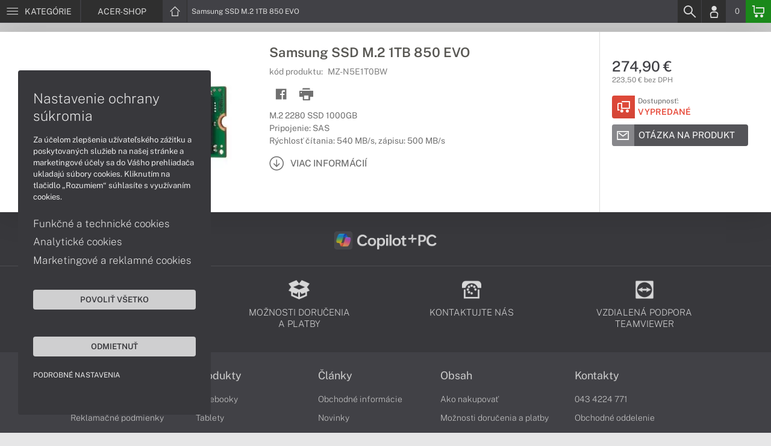

--- FILE ---
content_type: text/html; charset=UTF-8
request_url: https://www.acer-shop.sk/produkty/samsung-ssd-m2-1tb-850-evo-mz-n5e1t0bw
body_size: 4632
content:
<!DOCTYPE html>
<html lang="sk">
<head>
    <meta charset="UTF-8">
    <meta http-equiv="X-UA-Compatible" content="IE=edge">    
    <meta name="viewport" content="width=device-width, initial-scale=1.0">
    <meta name="csrf-param" content="_csrf">
<meta name="csrf-token" content="hNgUYsMi_YiMra32dBRPGyBvojyt0r3HWC_Km85Vy4z2u3Ell0G63eLDm8AmQjV5ESnMEfuk1rJpWb70oRKs4Q==">
    <link rel="icon" type="image/x-icon" href="https://img.acer-shop.sk/2016/04/16648-acer-favicon.png">
    <title>Samsung SSD M.2 1TB 850 EVO (MZ-N5E1T0BW) | ACER-SHOP.SK</title>
    <link href="/css/font.css" rel="stylesheet">
    <meta name="description" content="M.2 2280 SSD 1000GB, Pripojenie: SAS, Rýchlosť čítania: 540 MB/s, zápisu: 500 MB/s">
<meta name="keywords" content="Samsung, SSD M.2 1TB 850 EVO, MZ-N5E1T0BW">
<meta name="google-site-verification" content="LM-_yx8YjMt_t7Yl2jEPmgLWy2BitCi0IfO7FoAWSRI">
<meta property="og:admins" content="1438818339">
<meta property="og:description" content="M.2 2280 SSD 1000GB, Pripojenie: SAS, Rýchlosť čítania: 540 MB/s, zápisu: 500 MB/s">
<meta property="og:email" content="obchod@cmcdata.sk">
<meta property="og:image" content="https://img.acer-shop.sk/2017/01/47338-samsung-m2-ssd-850-evo-1000gb.jpg">
<meta property="og:phone_number" content="0905468328">
<meta property="og:site_name" content="Samsung SSD M.2 1TB 850 EVO (MZ-N5E1T0BW)">
<meta property="og:updated_time" content="1769763885">
<meta property="og:title" content="Samsung SSD M.2 1TB 850 EVO (MZ-N5E1T0BW)">
<meta property="og:url" content="https://www.acer-shop.sk/produkty/samsung-ssd-m2-1tb-850-evo-mz-n5e1t0bw">
<meta name="twitter:card" content="summary">
<meta name="twitter:description" content="M.2 2280 SSD 1000GB, Pripojenie: SAS, Rýchlosť čítania: 540 MB/s, zápisu: 500 MB/s">
<meta name="twitter:image" content="https://img.acer-shop.sk/2017/01/47338-samsung-m2-ssd-850-evo-1000gb.jpg">
<meta name="twitter:title" content="Samsung SSD M.2 1TB 850 EVO (MZ-N5E1T0BW)">
<meta name="twitter:url" content="https://acer-shop.sk">
<link href="/assets/style.min.css" rel="stylesheet">
<link href="/assets/product.min.css" rel="stylesheet">
<link href="/assets/productGrid.min.css" rel="stylesheet">
<link href="/assets/commonArticles.min.css" rel="stylesheet">
<link href="/assets/projectArticles.min.css" rel="stylesheet">
<link href="/assets/similarWidget.min.css" rel="stylesheet">
<link href="/assets/project.min.css" rel="stylesheet">
<link href="/assets/common.min.css" rel="stylesheet">


<!-- Google tag (gtag.js) -->
<script async src="https://www.googletagmanager.com/gtag/js?id=G-4LJ9VB7BF4"></script>
<script>
  window.dataLayer = window.dataLayer || [];
  function gtag(){dataLayer.push(arguments);}
  gtag('js', new Date());

  gtag('config', 'G-4LJ9VB7BF4');
</script>

<!-- Global site tag (gtag.js) - Google Analytics -->
<script async src="https://www.googletagmanager.com/gtag/js?id=UA-148618946-1"></script>
<script>
  window.dataLayer = window.dataLayer || [];
  function gtag(){dataLayer.push(arguments);}
  gtag('js', new Date());

  gtag('config', 'UA-148618946-1');
</script>

<!-- Global site tag (gtag.js) - Google Ads: 937666893 -->
<script async src="https://www.googletagmanager.com/gtag/js?id=AW-937666893"></script>
<script>
  window.dataLayer = window.dataLayer || [];
  function gtag(){dataLayer.push(arguments);}
  gtag('js', new Date());

  gtag('config', 'AW-937666893');
</script>
<!-- Google Tag Manager -->
<script>(function(w,d,s,l,i){w[l]=w[l]||[];w[l].push({'gtm.start':
new Date().getTime(),event:'gtm.js'});var f=d.getElementsByTagName(s)[0],
j=d.createElement(s),dl=l!='dataLayer'?'&l='+l:'';j.async=true;j.src=
'https://www.googletagmanager.com/gtm.js?id='+i+dl;f.parentNode.insertBefore(j,f);
})(window,document,'script','dataLayer','GTM-WKSNN95');</script>
<!-- End Google Tag Manager -->

<script> gtag('consent', 'default', {'ad_storage': 'denied','analytics_storage': 'denied','ad_user_data':'denied','ad_personalization':'denied'}); </script>    <!--[if IE]>
    <script src="https://cdnjs.cloudflare.com/ajax/libs/html5shiv/3.7.3/html5shiv.min.js"></script>
    <![endif]-->
</head>
<body id="product-basic-page" class="product-main acer-shop" >
<noscript><div id="no-javascript"><div id="no-javascriptIntro"><h1>Musíte zmeniť nastavenie vášho prehliadača</h1>

<p>Stránka vyžaduje mať zaputý <strong>JavaScript</strong>. Všetky moderné prehliadače podporujú JavaScript. Bez zapnutého JavaScriptu niektoré funkcie stránky nebudú správne fungovať. Pozrite si: <a href="http://www.google.com/support/bin/answer.py?answer=23852">Ako povoliť JavaScript vo vašom prehliadači</a>.</p></div></div></noscript>
<div id="wrapper">
    
        
     <div id="headerBar">
        <div class="container clearfix">
            <div class="row">
            <ul class="menuCategoryBar">
                <li class="ax-mainMenu itemBarMenu"><a href="javascript:void(0);" class="linkMenu" aria-label="Menu" rel="nofollow"><span class="iconic"></span> <span>Kategórie</span></a></li>
            </ul><!-- /.menuSearchBar -->
            
            <ul id="breadcrumbsMenu" class="breadcrumbs breadcrumbs clearfix"><li><div class="logoSite"><a href="https://www.acer-shop.sk" ><span class="icon icon-home"></span><span>ACER-SHOP</span></a></div></li><li class="hidden-xs"><span class="onlyText">Samsung SSD M.2 1TB 850 EVO</span></li></ul>
            <ul class="menuUserBar">
                               
                                <li class="ax-searchbar itemBarMenu"><a href="/search" aria-label="Search" rel="nofollow" class="linkSearch"><span class="iconic"></span></a></li>
                                
                                <li class="userProfile clearfix ">
                                            <a href="/login" class="userIcon" aria-label="Login" rel="nofollow"><span class="iconic"></span></a>
                                        </li>
                                
                                

                                
                <li class="userCurrency hidden-sm hidden-xs">
                    <span class="currency"></span>
                                            <span class="price ax-basketTotal">0</span>
                </li>
                
                <li class="userBasket clearfix">
                    <a href="/checkout/basket" class="basket" aria-label="Basket" rel="nofollow" title="0150"><span class="iconic"></span> 
                                            </a>
                                    </li>
                            </ul>
            </div> <!-- /.row -->
        </div><!-- /.container -->
    </div><!-- /#headerBar --> 

    <div id="main" class="content"><div class="pagePanels">
    <div id="productDetail" class="pagePanel" data-id="10050">
        <div class="pageTop"> <ul id="breadcrumbsMenuMobile" class="breadcrumbs breadcrumbsMobile clearfix"><li><div class="logoSite"><a href="https://www.acer-shop.sk" ><span class="icon icon-home"></span><span>ACER-SHOP</span></a></div></li><li class="hidden-xs"><span class="onlyText">Samsung SSD M.2 1TB 850 EVO</span></li></ul> </div>
        <div class="pageContent">
        <div class="pagePanelContent container">
            <div class="row">
            <div class="detailInfo clearfix">
                <div class="productImage gallerySlides col-lg-4 col-md-4 col-sm-12 col-xs-12">
                    
                    <div class="imageIconFlagWrapp">
                                            </div>

                    <div class="slidesControl">
                                                    <a href="javascript:void(0);" data-modal="10050" title="Samsung SSD M.2 1TB 850 EVO">
                                <picture><source srcset="https://img.acer-shop.sk/S/2017/01/47338-samsung-m2-ssd-850-evo-1000gb.webp" type="image/webp"><source srcset="https://img.acer-shop.sk/S/2017/01/47338-samsung-m2-ssd-850-evo-1000gb.jpg" type="image/jpg"><img src="https://img.acer-shop.sk/S/2017/01/47338-samsung-m2-ssd-850-evo-1000gb.jpg"  alt="Samsung SSD M.2 1TB 850 EVO" class="imgContain" loading="lazy"></picture>                            </a>
                                            </div>
                    
                    <ul class="productGallery slideItems">
                                                    <li>
                                <a href="#" data-modal="10050" title="Samsung SSD M.2 1TB 850 EVO" class="slideItem">
                                    <picture><source srcset="https://img.acer-shop.sk/XS/2017/01/47338-samsung-m2-ssd-850-evo-1000gb.webp" type="image/webp"><source srcset="https://img.acer-shop.sk/XS/2017/01/47338-samsung-m2-ssd-850-evo-1000gb.jpg" type="image/jpg"><img src="https://img.acer-shop.sk/XS/2017/01/47338-samsung-m2-ssd-850-evo-1000gb.jpg"  alt="Samsung SSD M.2 1TB 850 EVO" class="imgContain" loading="lazy"></picture>                                </a>
                            </li>
                                                
                                                
                    </ul>
                    
                </div><!--/.productImage -->

                <div class="productContentWrapp col-lg-8 col-md-8 col-sm-12 col-xs-12 ">
                    <div class="productContent col-lg-8 col-md-7 col-sm-6 col-xs-12 clearfix">          
                        
                        
<!-- /.productTags -->
                
                        <div class="productTitle"><h1><span> Samsung SSD M.2 1TB 850 EVO </span></h1></div>
                        <div class="productCode">kód produktu: <span class="ax-copy">MZ-N5E1T0BW</span></div>
                        
                        <div class="productActionMenu">
                                                                         
                                <a id="facebookSocial" data-url="https://www.acer-shop.sk/produkty/samsung-ssd-m2-1tb-850-evo-mz-n5e1t0bw" data-text="" data-type="facebook" title="Facebook" data-tooltip="bottom"class="socialShare iconAction" rel="nofollow">
                                    <span class="iconic"></span></a>
                                                                
                                                                                    
                            
                            <a href="javascript:window.print();" class="btnProductPrint iconAction" rel="nofollow"><span class="iconic"></span></a>
                        
                        </div><!--/.productActionMenu -->
                        
                       
                        <div class="productDescription">
                                                        <ul><li>M.2 2280 SSD 1000GB</li><li>Pripojenie: SAS</li><li>Rýchlosť čítania: 540 MB/s, zápisu: 500 MB/s</li></ul>                            
                              
                                <a href="#productDescription" class="btn btn-icon-txt btnMoreDetail scroll">
                                    <span class="iconic"></span><span>Viac informácií</span></a>
                                                    </div><!--/.productDescription -->                         
                    </div> <!--/.productContent -->

                <div class="productBasket col-lg-4 col-md-5 col-sm-6 col-xs-12">
                    <div class="oldPrice">
                                            </div>
                    <div class="price">274,90 €</div>
                    <div class="rawPrice">223,50 € bez DPH</div>
                    
                    <div class="wrappBasket">

                                        </div>

                    
                    <div class="wrappStock">
                        <div class="btn btn-icon-square-txt btnSquareStock status03">
                            <span class="iconic hidden-xs"></span>
                            <div class="txt">Dostupnosť: <br/><span>Vypredané</span>
                            </div>
                        </div>                        
                    </div>

                                            <div class="productDetailFAQ">
                                                            <a class="ax-loadModal btn btn-basic-icon-txt" href="content/310/modal?entity=products&id_entity=10050" rel="nofollow"><span class="iconic icon-mail"></span><span>Otázka na produkt</span></a><br><br>
                                                    </div>
                    
                                    </div><!--/.productContent -->
                </div> <!--/.productContentWrapp -->
            </div> <!-- /.detailInfo -->

                    </div> <!-- /.row -->
        </div> <!-- /.pagePanelContent.container -->
        </div>
    </div> <!-- /#productDetail -->

        
        
    
     </div>

<div id="hc-calc-container">
        <div id="hc-calc-modal" class="hc-modal" role="dialog" style="display: none">
          <div class="hc-modal__dialog">
            <div class="hc-modal__content">
              <div id="hc-modal-header" class="hc-modal__header">
                <a id="hc-close-button" href="JavaScript:void(0);" class="hc-modal__close" onclick="document.getElementById('hc-calc-modal').style.display = 'none'"></a>
                <div class="hc-modal__logo">
                  <img src="../misc/hc-calc/img/logo.svg" alt="logo" />
                </div>
                <div class="hc-modal__title">NÁKUP NA SPLÁTKY</div>
              </div>
              <div id="hc-calculator-wrapper" class="hc-modal__body"></div>
            </div>
          </div>
        </div>
      </div><script type="application/ld+json">
{
    "@context": "http://schema.org/",
    "@type": "Product",
    "sku": "MZ-N5E1T0BW",
    "name": "Samsung SSD M.2 1TB 850 EVO",
    "image": "https://img.acer-shop.sk/2017/01/47338-samsung-m2-ssd-850-evo-1000gb.jpg",
    "description": "",
    "mpn": "MZ-N5E1T0BW",
    "brand": {
        "@type": "Brand",
        "name": "Samsung",
        "logo": "https://img.acer-shop.sk/2020/07/89276-samsung.png"
    },
    "offers": {
        "@type": "Offer",
        "url": "https://www.acer-shop.sk/produkty/samsung-ssd-m2-1tb-850-evo-mz-n5e1t0bw",
        "priceCurrency": "EUR",
        "price": "274.90",
        "itemCondition": "http://schema.org/NewCondition",
        "availability": "http://schema.org/OutOfStock",
        "seller": {
            "@type": "Organization",
            "name": "ACER-shop",
            "url": "https://www.acer-shop.sk",
            "logo": "https://img.acer-shop.sk/2020/04/85828-acer-partner-gold.png",
            "address": {
                "@type": "PostalAddress",
                "streetAddress": "Sv\u00e4toplukova 7",
                "addressLocality": "Martin",
                "addressRegion": "ZA",
                "postalCode": "03601",
                "addressCountry": "SVK"
            },
            "contactPoint": {
                "@type": "ContactPoint",
                "telephone": "0905468328",
                "email": "obchod@acer-shop.sk"
            },
            "sameAs": [
                "https://facebook.com/acershop.sk",
                "https://www.google.sk/maps/place/Euroline+computer+s.r.o.+(CMC+Data)/@49.0591775,18.9228323,17z/data=!3m1!4b1!4m2!3m1!1s0x4714fede7107dab5:0x3f38061822abe7bc"
            ]
        }
    }
}
</script></div>
        <footer id="footer">
        <div id="bottomGuideBoxes">            
            <div class="guideBoxes clearfix">
    <div class="container">
                        
        <a href="https://www.acer-shop.sk/clanky/pocitace-s-copilot-pc" class="guideBox" title="" style="background-color: ;color:;">
            <div class="guideBoxTitle text-middle">
                <img class="maxh-30 mt-m3 mb-m3"alt="Copilot+ PC" src="https://img.acer-shop.sk/2025/04/142816-microsoft-copilot-pc-w.png" title="Copilot+ PC" />            </div>
            <span class="icon icon-arw-right-o"></span>
        </a>
                    
        </div>
</div>                        
                <div class="footer_txt_top"><div class="container">
<div class="footerIcoBlock">
<div class="footerIco"><a href="/obsah/podpora-a-servis" title="Podpora a servis"><img alt="Podpora a servis" src="https://admin-cmcdata-img.zombyii.com/2022/04/111546-podpora-a-servis.png" /><span>Podpora a servis</span></a></div>

<div class="footerIco"><a href="/obsah/prehlad-moznosti-dorucenia-a-platby-za-tovar" title="Možnosti doručenia a platby"><img alt="Možnosti doručenia a platby" src="https://admin-cmcdata-img.zombyii.com/2022/04/111545-moznosti-dorucenia-a-platby.png" /><span>Možnosti doručenia a platby</span></a></div>

<div class="footerIco"><a href="/obsah/kontakty" title="Kontaktujte nás"><img alt="Kontaktujte nás" src="https://admin-cmcdata-img.zombyii.com/2022/04/111544-kontaktujte-nas.png" /><span>Kontaktujte nás</span></a></div>

<div class="footerIco"><a href="https://www.vzdialenapomoc.sk" target="_blank" title="TeamViewer"><img alt="TeamViewer" src="https://admin-cmcdata-img.zombyii.com/2022/04/111547-teamviewer.png" /><span>Vzdialená podpora TeamViewer</span></a></div>
</div>
</div></div>
                        
        </div>
    </footer>    
</div>
<div id="modals"></div>
<div id="scrollPage" class="backTop"><span class="iconic"></span></div>

<script type="application/ld+json">
{
    "@context": "http://schema.org/",
    "@type": "Organization",
    "name": "ACER-shop",
    "url": "https://www.acer-shop.sk",
    "logo": "https://img.acer-shop.sk/2020/04/85828-acer-partner-gold.png",
    "address": {
        "@type": "PostalAddress",
        "streetAddress": "Sv\u00e4toplukova 7",
        "addressLocality": "Martin",
        "addressRegion": "ZA",
        "postalCode": "03601",
        "addressCountry": "SVK"
    },
    "contactPoint": {
        "@type": "ContactPoint",
        "telephone": "0905468328",
        "email": "obchod@acer-shop.sk"
    },
    "sameAs": [
        "https://facebook.com/acershop.sk",
        "https://www.google.sk/maps/place/Euroline+computer+s.r.o.+(CMC+Data)/@49.0591775,18.9228323,17z/data=!3m1!4b1!4m2!3m1!1s0x4714fede7107dab5:0x3f38061822abe7bc"
    ]
}
</script>

<script src="/js/jquery.min.js"></script>
<script src="/js/jquery.cookie.min.js"></script>
<script src="/js/modules.min.js"></script>
<script src="/js/script.min.js"></script>
<script src="/js/axios.min.js"></script>
<script src="/js/axios.menu.min.js"></script>
<script src="/js/axios.search.min.js"></script>
<script src="/js/axios.basket.min.js?t=1769763885"></script>
<script src="/js/axios.product.min.js"></script>
<script src="/misc/sharrre/jquery.sharrre.min.js"></script>
<script src="/js/axios.share.min.js"></script>
<script src="/js/axios.blocks.min.js"></script>
<script src="/js/axios.productBlock.min.js"></script>
<script src="/js/axios.productSimilar.min.js"></script><!-- Google Tag Manager (noscript) -->
<noscript><iframe src="https://www.googletagmanager.com/ns.html?id=GTM-WKSNN95"
height="0" width="0" style="display:none;visibility:hidden"></iframe></noscript>
<!-- End Google Tag Manager (noscript) --></body>
</html>
